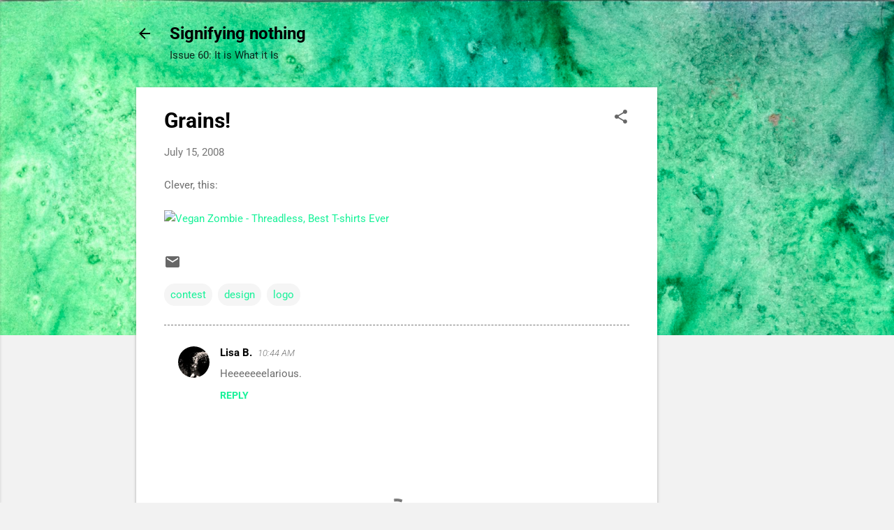

--- FILE ---
content_type: text/html; charset=utf-8
request_url: https://www.google.com/recaptcha/api2/aframe
body_size: 270
content:
<!DOCTYPE HTML><html><head><meta http-equiv="content-type" content="text/html; charset=UTF-8"></head><body><script nonce="O4rH6LWBEF9TRPMIMHiAkA">/** Anti-fraud and anti-abuse applications only. See google.com/recaptcha */ try{var clients={'sodar':'https://pagead2.googlesyndication.com/pagead/sodar?'};window.addEventListener("message",function(a){try{if(a.source===window.parent){var b=JSON.parse(a.data);var c=clients[b['id']];if(c){var d=document.createElement('img');d.src=c+b['params']+'&rc='+(localStorage.getItem("rc::a")?sessionStorage.getItem("rc::b"):"");window.document.body.appendChild(d);sessionStorage.setItem("rc::e",parseInt(sessionStorage.getItem("rc::e")||0)+1);localStorage.setItem("rc::h",'1769010531319');}}}catch(b){}});window.parent.postMessage("_grecaptcha_ready", "*");}catch(b){}</script></body></html>